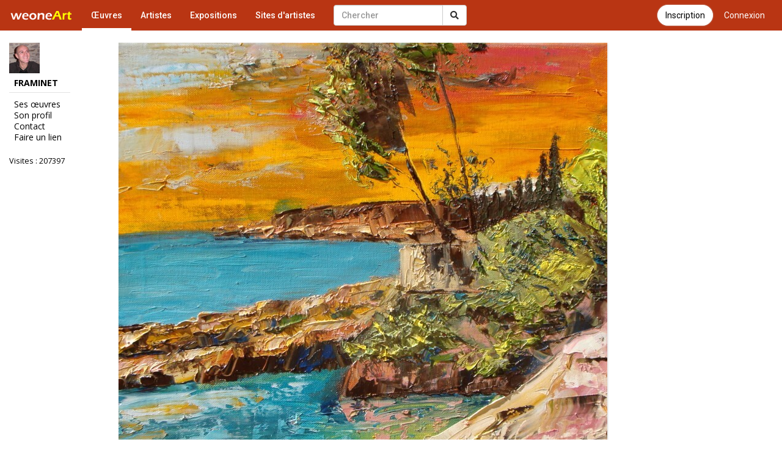

--- FILE ---
content_type: text/html; charset=utf-8
request_url: https://accounts.google.com/o/oauth2/postmessageRelay?parent=https%3A%2F%2Fwww.galerie-com.com&jsh=m%3B%2F_%2Fscs%2Fabc-static%2F_%2Fjs%2Fk%3Dgapi.lb.en.2kN9-TZiXrM.O%2Fd%3D1%2Frs%3DAHpOoo_B4hu0FeWRuWHfxnZ3V0WubwN7Qw%2Fm%3D__features__
body_size: 162
content:
<!DOCTYPE html><html><head><title></title><meta http-equiv="content-type" content="text/html; charset=utf-8"><meta http-equiv="X-UA-Compatible" content="IE=edge"><meta name="viewport" content="width=device-width, initial-scale=1, minimum-scale=1, maximum-scale=1, user-scalable=0"><script src='https://ssl.gstatic.com/accounts/o/2580342461-postmessagerelay.js' nonce="U71Zcy_LbGmUiKDJOPdNoA"></script></head><body><script type="text/javascript" src="https://apis.google.com/js/rpc:shindig_random.js?onload=init" nonce="U71Zcy_LbGmUiKDJOPdNoA"></script></body></html>